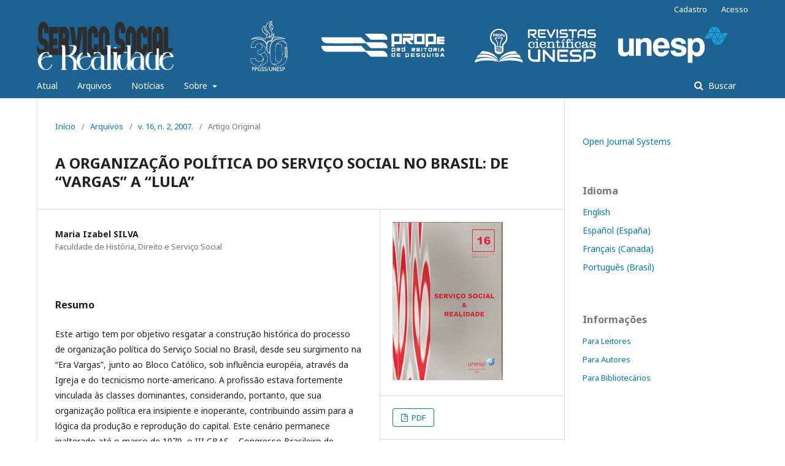

--- FILE ---
content_type: text/html; charset=utf-8
request_url: https://periodicos.franca.unesp.br/index.php/SSR/article/view/113
body_size: 4963
content:
	<!DOCTYPE html>
<html lang="pt-BR" xml:lang="pt-BR">
<head>
	<meta charset="utf-8">
	<meta name="viewport" content="width=device-width, initial-scale=1.0">
	<title>
		A ORGANIZAÇÃO POLÍTICA DO SERVIÇO SOCIAL NO BRASIL: DE “VARGAS” A “LULA”
							| Serviço Social & Realidade
			</title>

	
<link rel="icon" href="https://periodicos.franca.unesp.br/public/journals/1/favicon_pt_BR.png">
<meta name="generator" content="Open Journal Systems 3.2.1.4">
<link rel="schema.DC" href="http://purl.org/dc/elements/1.1/" />
<meta name="DC.Creator.PersonalName" content="Maria Izabel SILVA"/>
<meta name="DC.Date.created" scheme="ISO8601" content="2010-02-09"/>
<meta name="DC.Date.dateSubmitted" scheme="ISO8601" content="2010-02-09"/>
<meta name="DC.Date.issued" scheme="ISO8601" content="2009-06-30"/>
<meta name="DC.Date.modified" scheme="ISO8601" content="2024-12-19"/>
<meta name="DC.Description" xml:lang="pt" content="Este artigo tem por objetivo resgatar a construção histórica do processo de organização política do Serviço Social no Brasil, desde seu surgimento na “Era Vargas”, junto ao Bloco Católico, sob influência européia, através da Igreja e do tecnicismo norte-americano. A profissão estava fortemente vinculada às classes dominantes, considerando, portanto, que sua organização política era insipiente e inoperante, contribuindo assim para a lógica da produção e reprodução do capital. Este cenário permanece inalterado até o marco de 1979, o III CBAS – Congresso Brasileiro de Assistentes Sociais, em São Paulo, conhecido como o “congresso da virada”, quando a categoria passa a se colocar numa outra perspectiva, como demonstração de resistência à ditadura militar instaurada no Brasil pelo grande capital em 1964, culminando na ruptura com o conservadorismo. Destaque para a elaboração do novo currículo acadêmico, em 1982, cujo foco central é a categoria trabalho, possibilitando então a vinculação desses profissionais com a classe trabalhadora, considerando ainda, a estreita relação da categoria com o PT. Após a Constituição Federal de 1988, conhecida como “Constituição Cidadã”, cumpre ressaltar como marco histórico a elaboração do projeto ético-político, isto é, o Código de Ética de 1993, que regulamenta o exercício profissional e as Diretrizes Curriculares para a formação acadêmica, que se mostra incompatível com o governo federal do PT no período pós 2003. PALAVRAS-CHAVE: Serviço Social; Organização Política; Projeto Ético-Político; PT."/>
<meta name="DC.Format" scheme="IMT" content="application/pdf"/>
<meta name="DC.Identifier" content="113"/>
<meta name="DC.Identifier.pageNumber" content="267-282"/>
<meta name="DC.Identifier.URI" content="https://periodicos.franca.unesp.br/index.php/SSR/article/view/113"/>
<meta name="DC.Language" scheme="ISO639-1" content="pt"/>
<meta name="DC.Rights" content="Copyright (c) 2009 Serviço Social &amp; Realidade"/>
<meta name="DC.Rights" content=""/>
<meta name="DC.Source" content="Serviço Social &amp; Realidade"/>
<meta name="DC.Source.ISSN" content="2176-0896"/>
<meta name="DC.Source.URI" content="https://periodicos.franca.unesp.br/index.php/SSR"/>
<meta name="DC.Title" content="A ORGANIZAÇÃO POLÍTICA DO SERVIÇO SOCIAL NO BRASIL: DE “VARGAS” A “LULA”"/>
<meta name="DC.Type" content="Text.Serial.Journal"/>
<meta name="DC.Type.articleType" content="Artigo Original"/>
<meta name="gs_meta_revision" content="1.1"/>
<meta name="citation_journal_title" content="Serviço Social &amp; Realidade"/>
<meta name="citation_journal_abbrev" content="SERV. SOC. REAL."/>
<meta name="citation_issn" content="2176-0896"/> 
<meta name="citation_author" content="Maria Izabel SILVA"/>
<meta name="citation_author_institution" content="Faculdade de História, Direito e Serviço Social"/>
<meta name="citation_title" content="A ORGANIZAÇÃO POLÍTICA DO SERVIÇO SOCIAL NO BRASIL: DE “VARGAS” A “LULA”"/>
<meta name="citation_language" content="pt"/>
<meta name="citation_date" content="2007"/>
<meta name="citation_firstpage" content="267"/>
<meta name="citation_lastpage" content="282"/>
<meta name="citation_abstract_html_url" content="https://periodicos.franca.unesp.br/index.php/SSR/article/view/113"/>
<meta name="citation_pdf_url" content="https://periodicos.franca.unesp.br/index.php/SSR/article/download/113/143"/>
	<link rel="stylesheet" href="https://periodicos.franca.unesp.br/index.php/SSR/$$$call$$$/page/page/css?name=stylesheet" type="text/css" /><link rel="stylesheet" href="//fonts.googleapis.com/css?family=Noto+Sans:400,400italic,700,700italic" type="text/css" /><link rel="stylesheet" href="https://cdnjs.cloudflare.com/ajax/libs/font-awesome/4.7.0/css/font-awesome.css?v=3.2.1.4" type="text/css" /><style type="text/css">.pkp_structure_head { background: center / cover no-repeat url("https://periodicos.franca.unesp.br/public/journals/1/homepageImage_pt_BR.png");}</style>
</head>
<body class="pkp_page_article pkp_op_view has_site_logo" dir="ltr">

	<div class="pkp_structure_page">

				<header class="pkp_structure_head" id="headerNavigationContainer" role="banner">
						 <nav class="cmp_skip_to_content" aria-label="Ir para os links de conteúdo">
	<a href="#pkp_content_main">Ir para o conteúdo principal</a>
	<a href="#siteNav">Ir para o menu de navegação principal</a>
		<a href="#pkp_content_footer">Ir para o rodapé</a>
</nav>

			<div class="pkp_head_wrapper">

				<div class="pkp_site_name_wrapper">
					<button class="pkp_site_nav_toggle">
						<span>Open Menu</span>
					</button>
										<div class="pkp_site_name">
																<a href="						https://periodicos.franca.unesp.br/index.php/SSR/index
					" class="is_img">
							<img src="https://periodicos.franca.unesp.br/public/journals/1/pageHeaderLogoImage_pt_BR.png" width="509" height="182"  />
						</a>
										</div>
				</div>

				
				<nav class="pkp_site_nav_menu" aria-label="Navegação no Site">
					<a id="siteNav"></a>
					<div class="pkp_navigation_primary_row">
						<div class="pkp_navigation_primary_wrapper">
																				<ul id="navigationPrimary" class="pkp_navigation_primary pkp_nav_list">
								<li class="">
				<a href="https://periodicos.franca.unesp.br/index.php/SSR/issue/current">
					Atual
				</a>
							</li>
								<li class="">
				<a href="https://periodicos.franca.unesp.br/index.php/SSR/issue/archive">
					Arquivos
				</a>
							</li>
								<li class="">
				<a href="https://periodicos.franca.unesp.br/index.php/SSR/announcement">
					Notícias
				</a>
							</li>
								<li class="">
				<a href="https://periodicos.franca.unesp.br/index.php/SSR/about">
					Sobre
				</a>
									<ul>
																					<li class="">
									<a href="https://periodicos.franca.unesp.br/index.php/SSR/about">
										Sobre a Revista
									</a>
								</li>
																												<li class="">
									<a href="https://periodicos.franca.unesp.br/index.php/SSR/about/submissions">
										Submissões
									</a>
								</li>
																												<li class="">
									<a href="https://periodicos.franca.unesp.br/index.php/SSR/about/editorialTeam">
										Equipe Editorial
									</a>
								</li>
																												<li class="">
									<a href="https://periodicos.franca.unesp.br/index.php/SSR/about/privacy">
										Declaração de Privacidade
									</a>
								</li>
																												<li class="">
									<a href="https://periodicos.franca.unesp.br/index.php/SSR/about/contact">
										Contato
									</a>
								</li>
																		</ul>
							</li>
			</ul>

				

																									
	<form class="pkp_search pkp_search_desktop" action="https://periodicos.franca.unesp.br/index.php/SSR/search/search" method="get" role="search" aria-label="Pesquisa de artigos">
		<input type="hidden" name="csrfToken" value="8a9a07f61f7378782d293fa3d29e7b41">
				
			<input name="query" value="" type="text" aria-label="Termo de Busca">
		

		<button type="submit">
			Buscar
		</button>
		<div class="search_controls" aria-hidden="true">
			<a href="https://periodicos.franca.unesp.br/index.php/SSR/search/search" class="headerSearchPrompt search_prompt" aria-hidden="true">
				Buscar
			</a>
			<a href="#" class="search_cancel headerSearchCancel" aria-hidden="true"></a>
			<span class="search_loading" aria-hidden="true"></span>
		</div>
	</form>
													</div>
					</div>
					<div class="pkp_navigation_user_wrapper" id="navigationUserWrapper">
							<ul id="navigationUser" class="pkp_navigation_user pkp_nav_list">
								<li class="profile">
				<a href="https://periodicos.franca.unesp.br/index.php/SSR/user/register">
					Cadastro
				</a>
							</li>
								<li class="profile">
				<a href="https://periodicos.franca.unesp.br/index.php/SSR/login">
					Acesso
				</a>
							</li>
										</ul>

					</div>
																			
	<form class="pkp_search pkp_search_mobile" action="https://periodicos.franca.unesp.br/index.php/SSR/search/search" method="get" role="search" aria-label="Pesquisa de artigos">
		<input type="hidden" name="csrfToken" value="8a9a07f61f7378782d293fa3d29e7b41">
				
			<input name="query" value="" type="text" aria-label="Termo de Busca">
		

		<button type="submit">
			Buscar
		</button>
		<div class="search_controls" aria-hidden="true">
			<a href="https://periodicos.franca.unesp.br/index.php/SSR/search/search" class="headerSearchPrompt search_prompt" aria-hidden="true">
				Buscar
			</a>
			<a href="#" class="search_cancel headerSearchCancel" aria-hidden="true"></a>
			<span class="search_loading" aria-hidden="true"></span>
		</div>
	</form>
									</nav>
			</div><!-- .pkp_head_wrapper -->
		</header><!-- .pkp_structure_head -->

						<div class="pkp_structure_content has_sidebar">
			<div class="pkp_structure_main" role="main">
				<a id="pkp_content_main"></a>

<div class="page page_article">
			<nav class="cmp_breadcrumbs" role="navigation" aria-label="Você está aqui:">
	<ol>
		<li>
			<a href="https://periodicos.franca.unesp.br/index.php/SSR/index">
				Início
			</a>
			<span class="separator">/</span>
		</li>
		<li>
			<a href="https://periodicos.franca.unesp.br/index.php/SSR/issue/archive">
				Arquivos
			</a>
			<span class="separator">/</span>
		</li>
					<li>
				<a href="https://periodicos.franca.unesp.br/index.php/SSR/issue/view/29">
					v. 16, n. 2, 2007.
				</a>
				<span class="separator">/</span>
			</li>
				<li class="current" aria-current="page">
			<span aria-current="page">
									Artigo Original
							</span>
		</li>
	</ol>
</nav>
	
			<article class="obj_article_details">

			<h1 class="page_title">
		A ORGANIZAÇÃO POLÍTICA DO SERVIÇO SOCIAL NO BRASIL: DE “VARGAS” A “LULA”
	</h1>
	
	<div class="row">
		<div class="main_entry">

							<section class="item authors">
					<h2 class="pkp_screen_reader">Autores</h2>
					<ul class="authors">
											<li>
							<span class="name">
								Maria Izabel SILVA
							</span>
															<span class="affiliation">
									Faculdade de História, Direito e Serviço Social
																	</span>
																				</li>
										</ul>
				</section>
			
																														
						
										<section class="item abstract">
					<h2 class="label">Resumo</h2>
					<p>Este artigo tem por objetivo resgatar a construção histórica do processo de organização política do Serviço Social no Brasil, desde seu surgimento na “Era Vargas”, junto ao Bloco Católico, sob influência européia, através da Igreja e do tecnicismo norte-americano. A profissão estava fortemente vinculada às classes dominantes, considerando, portanto, que sua organização política era insipiente e inoperante, contribuindo assim para a lógica da produção e reprodução do capital. Este cenário permanece inalterado até o marco de 1979, o III CBAS – Congresso Brasileiro de Assistentes Sociais, em São Paulo, conhecido como o “congresso da virada”, quando a categoria passa a se colocar numa outra perspectiva, como demonstração de resistência à ditadura militar instaurada no Brasil pelo grande capital em 1964, culminando na ruptura com o conservadorismo. Destaque para a elaboração do novo currículo acadêmico, em 1982, cujo foco central é a categoria trabalho, possibilitando então a vinculação desses profissionais com a classe trabalhadora, considerando ainda, a estreita relação da categoria com o PT. Após a Constituição Federal de 1988, conhecida como “Constituição Cidadã”, cumpre ressaltar como marco histórico a elaboração do projeto ético-político, isto é, o Código de Ética de 1993, que regulamenta o exercício profissional e as Diretrizes Curriculares para a formação acadêmica, que se mostra incompatível com o governo federal do PT no período pós 2003.</p><p> </p><p>PALAVRAS-CHAVE<strong>:</strong> Serviço Social; Organização Política; Projeto Ético-Político; PT.</p>
				</section>
			
			

																			
						
		</div><!-- .main_entry -->

		<div class="entry_details">

										<div class="item cover_image">
					<div class="sub_item">
													<a href="https://periodicos.franca.unesp.br/index.php/SSR/issue/view/29">
								<img src="https://periodicos.franca.unesp.br/public/journals/1/cover_issue_29_pt_BR.jpg" alt="">
							</a>
											</div>
				</div>
			
										<div class="item galleys">
					<h2 class="pkp_screen_reader">
						Downloads
					</h2>
					<ul class="value galleys_links">
													<li>
								
	
							

<a class="obj_galley_link pdf" href="https://periodicos.franca.unesp.br/index.php/SSR/article/view/113/143">

		
	PDF

	</a>
							</li>
											</ul>
				</div>
						
						<div class="item published">
				<section class="sub_item">
					<h2 class="label">
						Publicado
					</h2>
					<div class="value">
																			<span>2010-02-09</span>
																	</div>
				</section>
							</div>
			
						
										<div class="item issue">

											<section class="sub_item">
							<h2 class="label">
								Edição
							</h2>
							<div class="value">
								<a class="title" href="https://periodicos.franca.unesp.br/index.php/SSR/issue/view/29">
									v. 16, n. 2, 2007.
								</a>
							</div>
						</section>
					
											<section class="sub_item">
							<h2 class="label">
								Seção
							</h2>
							<div class="value">
								Artigo Original
							</div>
						</section>
									</div>
			
																														
										<div class="item copyright">
					<h2 class="label">
						Licença
					</h2>
										Os manuscritos aceitos e publicados são de propriedade da revista Serviço Social &amp; Realidade.<br /><br />Os originais deverão ser acompanhados de documentos de transferência de direitos autorais contendo assinatura dos autores.<br /><br />É vedada a submissão integral ou parcial do manuscrito a qualquer outro periódico. A responsabilidade do conteúdo dos artigos é exclusiva dos autores.<br /><br />É vedada a tradução para outro idioma sem a autorização escrita do Editor ouvida a Comissão Editorial.
				</div>
			
			

		</div><!-- .entry_details -->
	</div><!-- .row -->

</article>

	

</div><!-- .page -->

	</div><!-- pkp_structure_main -->

									<div class="pkp_structure_sidebar left" role="complementary" aria-label="Barra lateral">
				<div class="pkp_block block_developed_by">
	<h2 class="pkp_screen_reader">
		Desenvolvido por
	</h2>

	<div class="content">
		<a href="http://pkp.sfu.ca/ojs/">
			Open Journal Systems
		</a>
	</div>
</div>
<div class="pkp_block block_language">
	<h2 class="title">
		Idioma
	</h2>

	<div class="content">
		<ul>
							<li class="locale_en_US" lang="en-US">
					<a href="https://periodicos.franca.unesp.br/index.php/SSR/user/setLocale/en_US?source=%2Findex.php%2FSSR%2Farticle%2Fview%2F113">
						English
					</a>
				</li>
							<li class="locale_es_ES" lang="es-ES">
					<a href="https://periodicos.franca.unesp.br/index.php/SSR/user/setLocale/es_ES?source=%2Findex.php%2FSSR%2Farticle%2Fview%2F113">
						Español (España)
					</a>
				</li>
							<li class="locale_fr_CA" lang="fr-CA">
					<a href="https://periodicos.franca.unesp.br/index.php/SSR/user/setLocale/fr_CA?source=%2Findex.php%2FSSR%2Farticle%2Fview%2F113">
						Français (Canada)
					</a>
				</li>
							<li class="locale_pt_BR current" lang="pt-BR">
					<a href="https://periodicos.franca.unesp.br/index.php/SSR/user/setLocale/pt_BR?source=%2Findex.php%2FSSR%2Farticle%2Fview%2F113">
						Português (Brasil)
					</a>
				</li>
					</ul>
	</div>
</div><!-- .block_language -->
<div class="pkp_block block_information">
	<h2 class="title">Informações</h2>
	<div class="content">
		<ul>
							<li>
					<a href="https://periodicos.franca.unesp.br/index.php/SSR/information/readers">
						Para Leitores
					</a>
				</li>
										<li>
					<a href="https://periodicos.franca.unesp.br/index.php/SSR/information/authors">
						Para Autores
					</a>
				</li>
										<li>
					<a href="https://periodicos.franca.unesp.br/index.php/SSR/information/librarians">
						Para Bibliotecários
					</a>
				</li>
					</ul>
	</div>
</div>

			</div><!-- pkp_sidebar.left -->
			</div><!-- pkp_structure_content -->

<div class="pkp_structure_footer_wrapper" role="contentinfo">
	<a id="pkp_content_footer"></a>

	<div class="pkp_structure_footer">

		
		<div class="pkp_brand_footer" role="complementary">
			<a href="https://periodicos.franca.unesp.br/index.php/SSR/about/aboutThisPublishingSystem">
				<img alt="Mais informações sobre o sistema de publicação, a plataforma e o fluxo de publicação do OJS/PKP." src="https://periodicos.franca.unesp.br/templates/images/ojs_brand.png">
			</a>
		</div>
	</div>
</div><!-- pkp_structure_footer_wrapper -->

</div><!-- pkp_structure_page -->

<script src="//ajax.googleapis.com/ajax/libs/jquery/3.3.1/jquery.min.js?v=3.2.1.4" type="text/javascript"></script><script src="//ajax.googleapis.com/ajax/libs/jqueryui/1.12.0/jquery-ui.min.js?v=3.2.1.4" type="text/javascript"></script><script src="https://periodicos.franca.unesp.br/lib/pkp/js/lib/jquery/plugins/jquery.tag-it.js?v=3.2.1.4" type="text/javascript"></script><script src="https://periodicos.franca.unesp.br/plugins/themes/default/js/lib/popper/popper.js?v=3.2.1.4" type="text/javascript"></script><script src="https://periodicos.franca.unesp.br/plugins/themes/default/js/lib/bootstrap/util.js?v=3.2.1.4" type="text/javascript"></script><script src="https://periodicos.franca.unesp.br/plugins/themes/default/js/lib/bootstrap/dropdown.js?v=3.2.1.4" type="text/javascript"></script><script src="https://periodicos.franca.unesp.br/plugins/themes/default/js/main.js?v=3.2.1.4" type="text/javascript"></script><script type="text/javascript">
(function(i,s,o,g,r,a,m){i['GoogleAnalyticsObject']=r;i[r]=i[r]||function(){
(i[r].q=i[r].q||[]).push(arguments)},i[r].l=1*new Date();a=s.createElement(o),
m=s.getElementsByTagName(o)[0];a.async=1;a.src=g;m.parentNode.insertBefore(a,m)
})(window,document,'script','https://www.google-analytics.com/analytics.js','ga');

ga('create', 'UA-10117132-2', 'auto');
ga('send', 'pageview');
</script>


</body>
</html>


--- FILE ---
content_type: text/plain
request_url: https://www.google-analytics.com/j/collect?v=1&_v=j102&a=157429452&t=pageview&_s=1&dl=https%3A%2F%2Fperiodicos.franca.unesp.br%2Findex.php%2FSSR%2Farticle%2Fview%2F113&ul=en-us%40posix&dt=A%20ORGANIZA%C3%87%C3%83O%20POL%C3%8DTICA%20DO%20SERVI%C3%87O%20SOCIAL%20NO%20BRASIL%3A%20DE%20%E2%80%9CVARGAS%E2%80%9D%20A%20%E2%80%9CLULA%E2%80%9D%20%7C%20Servi%C3%A7o%20Social%20%26%20Realidade&sr=1280x720&vp=1280x720&_u=IEBAAEABAAAAACAAI~&jid=9144086&gjid=1259284357&cid=1724772749.1762101649&tid=UA-10117132-2&_gid=161554299.1762101649&_r=1&_slc=1&z=996910295
body_size: -454
content:
2,cG-3K4RC33VQY